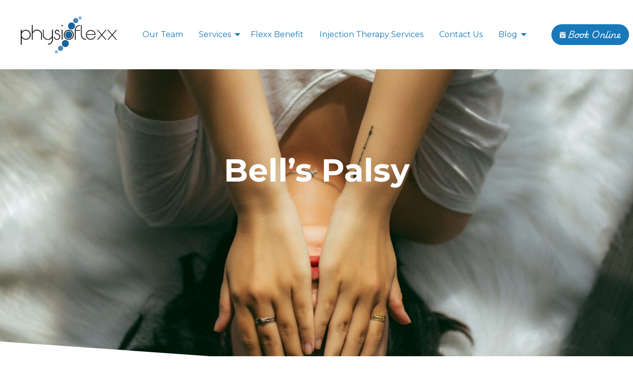

--- FILE ---
content_type: text/html; charset=UTF-8
request_url: https://physioflexxayrshire.co.uk/bells-palsy/
body_size: 10748
content:

<!doctype html>
<html class="no-js" lang="en">
  <head>
    <meta charset="utf-8" />
    <meta http-equiv="x-ua-compatible" content="ie=edge">
    <meta name="viewport" content="width=device-width, initial-scale=1.0">
    <title>Physioflexx Ayrshire</title>

    <link rel="stylesheet" href="https://physioflexxayrshire.co.uk/wp-content/themes/simple_and_light/assets/css/foundation.css">
    <link rel="stylesheet" href="https://physioflexxayrshire.co.uk/wp-content/themes/simple_and_light/assets/css/foundation-icons.css">
    <link rel="stylesheet" href="https://unpkg.com/aos@next/dist/aos.css" />
    <link rel="stylesheet" href="https://physioflexxayrshire.co.uk/wp-content/themes/simple_and_light/assets/css/app.css">
    <link rel="stylesheet" href="https://physioflexxayrshire.co.uk/wp-content/themes/simple_and_light/style.css">
    <link rel="pingback" href="https://physioflexxayrshire.co.uk/xmlrpc.php">
        <!-- Global site tag (gtag.js) - Google Analytics -->
        <script async src="https://www.googletagmanager.com/gtag/js?id=UA-98713441-2"></script>
        <script>
          window.dataLayer = window.dataLayer || [];
          function gtag(){dataLayer.push(arguments);}
          gtag('js', new Date());

          gtag('config', 'UA-98713441-2');
        </script>
    <meta name='robots' content='index, follow, max-image-preview:large, max-snippet:-1, max-video-preview:-1' />
	<style>img:is([sizes="auto" i], [sizes^="auto," i]) { contain-intrinsic-size: 3000px 1500px }</style>
	
	<!-- This site is optimized with the Yoast SEO plugin v20.12 - https://yoast.com/wordpress/plugins/seo/ -->
	<link rel="canonical" href="https://physioflexxayrshire.co.uk/bells-palsy/" />
	<meta property="og:locale" content="en_GB" />
	<meta property="og:type" content="article" />
	<meta property="og:title" content="Bell’s Palsy - Physioflexx Ayrshire" />
	<meta property="og:description" content="At Physioflexx, we mainly see people with musculoskeletal (MSK) issues like sore backs and necks, knee and ankle injuries, shoulder pain and sports injuries. But we see also treat different sorts of problems, ones that involve the nervous system. A rare sight for us is Bell’s Palsy. These can be referred pain that moves from [&hellip;]" />
	<meta property="og:url" content="https://physioflexxayrshire.co.uk/bells-palsy/" />
	<meta property="og:site_name" content="Physioflexx Ayrshire" />
	<meta property="article:published_time" content="2023-07-19T14:15:09+00:00" />
	<meta property="og:image" content="https://physioflexxayrshire.co.uk/wp-content/uploads/2022/04/headaches-scaled.jpg" />
	<meta property="og:image:width" content="1707" />
	<meta property="og:image:height" content="2560" />
	<meta property="og:image:type" content="image/jpeg" />
	<meta name="author" content="admin" />
	<meta name="twitter:card" content="summary_large_image" />
	<meta name="twitter:label1" content="Written by" />
	<meta name="twitter:data1" content="admin" />
	<meta name="twitter:label2" content="Estimated reading time" />
	<meta name="twitter:data2" content="3 minutes" />
	<script type="application/ld+json" class="yoast-schema-graph">{"@context":"https://schema.org","@graph":[{"@type":"WebPage","@id":"https://physioflexxayrshire.co.uk/bells-palsy/","url":"https://physioflexxayrshire.co.uk/bells-palsy/","name":"Bell’s Palsy - Physioflexx Ayrshire","isPartOf":{"@id":"https://physioflexxayrshire.co.uk/#website"},"primaryImageOfPage":{"@id":"https://physioflexxayrshire.co.uk/bells-palsy/#primaryimage"},"image":{"@id":"https://physioflexxayrshire.co.uk/bells-palsy/#primaryimage"},"thumbnailUrl":"https://physioflexxayrshire.co.uk/wp-content/uploads/2022/04/headaches-scaled.jpg","datePublished":"2023-07-19T14:15:09+00:00","dateModified":"2023-07-19T14:15:09+00:00","author":{"@id":"https://physioflexxayrshire.co.uk/#/schema/person/5c50acf1dd6ca900477ef9065ba9f312"},"breadcrumb":{"@id":"https://physioflexxayrshire.co.uk/bells-palsy/#breadcrumb"},"inLanguage":"en-GB","potentialAction":[{"@type":"ReadAction","target":["https://physioflexxayrshire.co.uk/bells-palsy/"]}]},{"@type":"ImageObject","inLanguage":"en-GB","@id":"https://physioflexxayrshire.co.uk/bells-palsy/#primaryimage","url":"https://physioflexxayrshire.co.uk/wp-content/uploads/2022/04/headaches-scaled.jpg","contentUrl":"https://physioflexxayrshire.co.uk/wp-content/uploads/2022/04/headaches-scaled.jpg","width":1707,"height":2560},{"@type":"BreadcrumbList","@id":"https://physioflexxayrshire.co.uk/bells-palsy/#breadcrumb","itemListElement":[{"@type":"ListItem","position":1,"name":"Home","item":"https://physioflexxayrshire.co.uk/"},{"@type":"ListItem","position":2,"name":"Bell’s Palsy"}]},{"@type":"WebSite","@id":"https://physioflexxayrshire.co.uk/#website","url":"https://physioflexxayrshire.co.uk/","name":"Physioflexx Ayrshire","description":"Leading Physiotherapy Provider in Ayrshire","potentialAction":[{"@type":"SearchAction","target":{"@type":"EntryPoint","urlTemplate":"https://physioflexxayrshire.co.uk/?s={search_term_string}"},"query-input":"required name=search_term_string"}],"inLanguage":"en-GB"},{"@type":"Person","@id":"https://physioflexxayrshire.co.uk/#/schema/person/5c50acf1dd6ca900477ef9065ba9f312","name":"admin","image":{"@type":"ImageObject","inLanguage":"en-GB","@id":"https://physioflexxayrshire.co.uk/#/schema/person/image/","url":"https://secure.gravatar.com/avatar/b87ec29c93951b4f116e5193667bf9dccd9bd4cf6e4a86b8faf0508df35d1723?s=96&d=mm&r=g","contentUrl":"https://secure.gravatar.com/avatar/b87ec29c93951b4f116e5193667bf9dccd9bd4cf6e4a86b8faf0508df35d1723?s=96&d=mm&r=g","caption":"admin"},"sameAs":["https://physioflexxayrshire.co.uk"],"url":"https://physioflexxayrshire.co.uk/author/admin/"}]}</script>
	<!-- / Yoast SEO plugin. -->


<link rel="alternate" type="application/rss+xml" title="Physioflexx Ayrshire &raquo; Bell’s Palsy Comments Feed" href="https://physioflexxayrshire.co.uk/bells-palsy/feed/" />
<script type="text/javascript">
/* <![CDATA[ */
window._wpemojiSettings = {"baseUrl":"https:\/\/s.w.org\/images\/core\/emoji\/16.0.1\/72x72\/","ext":".png","svgUrl":"https:\/\/s.w.org\/images\/core\/emoji\/16.0.1\/svg\/","svgExt":".svg","source":{"concatemoji":"https:\/\/physioflexxayrshire.co.uk\/wp-includes\/js\/wp-emoji-release.min.js?ver=6.8.3"}};
/*! This file is auto-generated */
!function(s,n){var o,i,e;function c(e){try{var t={supportTests:e,timestamp:(new Date).valueOf()};sessionStorage.setItem(o,JSON.stringify(t))}catch(e){}}function p(e,t,n){e.clearRect(0,0,e.canvas.width,e.canvas.height),e.fillText(t,0,0);var t=new Uint32Array(e.getImageData(0,0,e.canvas.width,e.canvas.height).data),a=(e.clearRect(0,0,e.canvas.width,e.canvas.height),e.fillText(n,0,0),new Uint32Array(e.getImageData(0,0,e.canvas.width,e.canvas.height).data));return t.every(function(e,t){return e===a[t]})}function u(e,t){e.clearRect(0,0,e.canvas.width,e.canvas.height),e.fillText(t,0,0);for(var n=e.getImageData(16,16,1,1),a=0;a<n.data.length;a++)if(0!==n.data[a])return!1;return!0}function f(e,t,n,a){switch(t){case"flag":return n(e,"\ud83c\udff3\ufe0f\u200d\u26a7\ufe0f","\ud83c\udff3\ufe0f\u200b\u26a7\ufe0f")?!1:!n(e,"\ud83c\udde8\ud83c\uddf6","\ud83c\udde8\u200b\ud83c\uddf6")&&!n(e,"\ud83c\udff4\udb40\udc67\udb40\udc62\udb40\udc65\udb40\udc6e\udb40\udc67\udb40\udc7f","\ud83c\udff4\u200b\udb40\udc67\u200b\udb40\udc62\u200b\udb40\udc65\u200b\udb40\udc6e\u200b\udb40\udc67\u200b\udb40\udc7f");case"emoji":return!a(e,"\ud83e\udedf")}return!1}function g(e,t,n,a){var r="undefined"!=typeof WorkerGlobalScope&&self instanceof WorkerGlobalScope?new OffscreenCanvas(300,150):s.createElement("canvas"),o=r.getContext("2d",{willReadFrequently:!0}),i=(o.textBaseline="top",o.font="600 32px Arial",{});return e.forEach(function(e){i[e]=t(o,e,n,a)}),i}function t(e){var t=s.createElement("script");t.src=e,t.defer=!0,s.head.appendChild(t)}"undefined"!=typeof Promise&&(o="wpEmojiSettingsSupports",i=["flag","emoji"],n.supports={everything:!0,everythingExceptFlag:!0},e=new Promise(function(e){s.addEventListener("DOMContentLoaded",e,{once:!0})}),new Promise(function(t){var n=function(){try{var e=JSON.parse(sessionStorage.getItem(o));if("object"==typeof e&&"number"==typeof e.timestamp&&(new Date).valueOf()<e.timestamp+604800&&"object"==typeof e.supportTests)return e.supportTests}catch(e){}return null}();if(!n){if("undefined"!=typeof Worker&&"undefined"!=typeof OffscreenCanvas&&"undefined"!=typeof URL&&URL.createObjectURL&&"undefined"!=typeof Blob)try{var e="postMessage("+g.toString()+"("+[JSON.stringify(i),f.toString(),p.toString(),u.toString()].join(",")+"));",a=new Blob([e],{type:"text/javascript"}),r=new Worker(URL.createObjectURL(a),{name:"wpTestEmojiSupports"});return void(r.onmessage=function(e){c(n=e.data),r.terminate(),t(n)})}catch(e){}c(n=g(i,f,p,u))}t(n)}).then(function(e){for(var t in e)n.supports[t]=e[t],n.supports.everything=n.supports.everything&&n.supports[t],"flag"!==t&&(n.supports.everythingExceptFlag=n.supports.everythingExceptFlag&&n.supports[t]);n.supports.everythingExceptFlag=n.supports.everythingExceptFlag&&!n.supports.flag,n.DOMReady=!1,n.readyCallback=function(){n.DOMReady=!0}}).then(function(){return e}).then(function(){var e;n.supports.everything||(n.readyCallback(),(e=n.source||{}).concatemoji?t(e.concatemoji):e.wpemoji&&e.twemoji&&(t(e.twemoji),t(e.wpemoji)))}))}((window,document),window._wpemojiSettings);
/* ]]> */
</script>
<style id='wp-emoji-styles-inline-css' type='text/css'>

	img.wp-smiley, img.emoji {
		display: inline !important;
		border: none !important;
		box-shadow: none !important;
		height: 1em !important;
		width: 1em !important;
		margin: 0 0.07em !important;
		vertical-align: -0.1em !important;
		background: none !important;
		padding: 0 !important;
	}
</style>
<link rel='stylesheet' id='wp-block-library-css' href='https://physioflexxayrshire.co.uk/wp-includes/css/dist/block-library/style.min.css?ver=6.8.3' type='text/css' media='all' />
<style id='classic-theme-styles-inline-css' type='text/css'>
/*! This file is auto-generated */
.wp-block-button__link{color:#fff;background-color:#32373c;border-radius:9999px;box-shadow:none;text-decoration:none;padding:calc(.667em + 2px) calc(1.333em + 2px);font-size:1.125em}.wp-block-file__button{background:#32373c;color:#fff;text-decoration:none}
</style>
<style id='global-styles-inline-css' type='text/css'>
:root{--wp--preset--aspect-ratio--square: 1;--wp--preset--aspect-ratio--4-3: 4/3;--wp--preset--aspect-ratio--3-4: 3/4;--wp--preset--aspect-ratio--3-2: 3/2;--wp--preset--aspect-ratio--2-3: 2/3;--wp--preset--aspect-ratio--16-9: 16/9;--wp--preset--aspect-ratio--9-16: 9/16;--wp--preset--color--black: #000000;--wp--preset--color--cyan-bluish-gray: #abb8c3;--wp--preset--color--white: #ffffff;--wp--preset--color--pale-pink: #f78da7;--wp--preset--color--vivid-red: #cf2e2e;--wp--preset--color--luminous-vivid-orange: #ff6900;--wp--preset--color--luminous-vivid-amber: #fcb900;--wp--preset--color--light-green-cyan: #7bdcb5;--wp--preset--color--vivid-green-cyan: #00d084;--wp--preset--color--pale-cyan-blue: #8ed1fc;--wp--preset--color--vivid-cyan-blue: #0693e3;--wp--preset--color--vivid-purple: #9b51e0;--wp--preset--gradient--vivid-cyan-blue-to-vivid-purple: linear-gradient(135deg,rgba(6,147,227,1) 0%,rgb(155,81,224) 100%);--wp--preset--gradient--light-green-cyan-to-vivid-green-cyan: linear-gradient(135deg,rgb(122,220,180) 0%,rgb(0,208,130) 100%);--wp--preset--gradient--luminous-vivid-amber-to-luminous-vivid-orange: linear-gradient(135deg,rgba(252,185,0,1) 0%,rgba(255,105,0,1) 100%);--wp--preset--gradient--luminous-vivid-orange-to-vivid-red: linear-gradient(135deg,rgba(255,105,0,1) 0%,rgb(207,46,46) 100%);--wp--preset--gradient--very-light-gray-to-cyan-bluish-gray: linear-gradient(135deg,rgb(238,238,238) 0%,rgb(169,184,195) 100%);--wp--preset--gradient--cool-to-warm-spectrum: linear-gradient(135deg,rgb(74,234,220) 0%,rgb(151,120,209) 20%,rgb(207,42,186) 40%,rgb(238,44,130) 60%,rgb(251,105,98) 80%,rgb(254,248,76) 100%);--wp--preset--gradient--blush-light-purple: linear-gradient(135deg,rgb(255,206,236) 0%,rgb(152,150,240) 100%);--wp--preset--gradient--blush-bordeaux: linear-gradient(135deg,rgb(254,205,165) 0%,rgb(254,45,45) 50%,rgb(107,0,62) 100%);--wp--preset--gradient--luminous-dusk: linear-gradient(135deg,rgb(255,203,112) 0%,rgb(199,81,192) 50%,rgb(65,88,208) 100%);--wp--preset--gradient--pale-ocean: linear-gradient(135deg,rgb(255,245,203) 0%,rgb(182,227,212) 50%,rgb(51,167,181) 100%);--wp--preset--gradient--electric-grass: linear-gradient(135deg,rgb(202,248,128) 0%,rgb(113,206,126) 100%);--wp--preset--gradient--midnight: linear-gradient(135deg,rgb(2,3,129) 0%,rgb(40,116,252) 100%);--wp--preset--font-size--small: 13px;--wp--preset--font-size--medium: 20px;--wp--preset--font-size--large: 36px;--wp--preset--font-size--x-large: 42px;--wp--preset--spacing--20: 0.44rem;--wp--preset--spacing--30: 0.67rem;--wp--preset--spacing--40: 1rem;--wp--preset--spacing--50: 1.5rem;--wp--preset--spacing--60: 2.25rem;--wp--preset--spacing--70: 3.38rem;--wp--preset--spacing--80: 5.06rem;--wp--preset--shadow--natural: 6px 6px 9px rgba(0, 0, 0, 0.2);--wp--preset--shadow--deep: 12px 12px 50px rgba(0, 0, 0, 0.4);--wp--preset--shadow--sharp: 6px 6px 0px rgba(0, 0, 0, 0.2);--wp--preset--shadow--outlined: 6px 6px 0px -3px rgba(255, 255, 255, 1), 6px 6px rgba(0, 0, 0, 1);--wp--preset--shadow--crisp: 6px 6px 0px rgba(0, 0, 0, 1);}:where(.is-layout-flex){gap: 0.5em;}:where(.is-layout-grid){gap: 0.5em;}body .is-layout-flex{display: flex;}.is-layout-flex{flex-wrap: wrap;align-items: center;}.is-layout-flex > :is(*, div){margin: 0;}body .is-layout-grid{display: grid;}.is-layout-grid > :is(*, div){margin: 0;}:where(.wp-block-columns.is-layout-flex){gap: 2em;}:where(.wp-block-columns.is-layout-grid){gap: 2em;}:where(.wp-block-post-template.is-layout-flex){gap: 1.25em;}:where(.wp-block-post-template.is-layout-grid){gap: 1.25em;}.has-black-color{color: var(--wp--preset--color--black) !important;}.has-cyan-bluish-gray-color{color: var(--wp--preset--color--cyan-bluish-gray) !important;}.has-white-color{color: var(--wp--preset--color--white) !important;}.has-pale-pink-color{color: var(--wp--preset--color--pale-pink) !important;}.has-vivid-red-color{color: var(--wp--preset--color--vivid-red) !important;}.has-luminous-vivid-orange-color{color: var(--wp--preset--color--luminous-vivid-orange) !important;}.has-luminous-vivid-amber-color{color: var(--wp--preset--color--luminous-vivid-amber) !important;}.has-light-green-cyan-color{color: var(--wp--preset--color--light-green-cyan) !important;}.has-vivid-green-cyan-color{color: var(--wp--preset--color--vivid-green-cyan) !important;}.has-pale-cyan-blue-color{color: var(--wp--preset--color--pale-cyan-blue) !important;}.has-vivid-cyan-blue-color{color: var(--wp--preset--color--vivid-cyan-blue) !important;}.has-vivid-purple-color{color: var(--wp--preset--color--vivid-purple) !important;}.has-black-background-color{background-color: var(--wp--preset--color--black) !important;}.has-cyan-bluish-gray-background-color{background-color: var(--wp--preset--color--cyan-bluish-gray) !important;}.has-white-background-color{background-color: var(--wp--preset--color--white) !important;}.has-pale-pink-background-color{background-color: var(--wp--preset--color--pale-pink) !important;}.has-vivid-red-background-color{background-color: var(--wp--preset--color--vivid-red) !important;}.has-luminous-vivid-orange-background-color{background-color: var(--wp--preset--color--luminous-vivid-orange) !important;}.has-luminous-vivid-amber-background-color{background-color: var(--wp--preset--color--luminous-vivid-amber) !important;}.has-light-green-cyan-background-color{background-color: var(--wp--preset--color--light-green-cyan) !important;}.has-vivid-green-cyan-background-color{background-color: var(--wp--preset--color--vivid-green-cyan) !important;}.has-pale-cyan-blue-background-color{background-color: var(--wp--preset--color--pale-cyan-blue) !important;}.has-vivid-cyan-blue-background-color{background-color: var(--wp--preset--color--vivid-cyan-blue) !important;}.has-vivid-purple-background-color{background-color: var(--wp--preset--color--vivid-purple) !important;}.has-black-border-color{border-color: var(--wp--preset--color--black) !important;}.has-cyan-bluish-gray-border-color{border-color: var(--wp--preset--color--cyan-bluish-gray) !important;}.has-white-border-color{border-color: var(--wp--preset--color--white) !important;}.has-pale-pink-border-color{border-color: var(--wp--preset--color--pale-pink) !important;}.has-vivid-red-border-color{border-color: var(--wp--preset--color--vivid-red) !important;}.has-luminous-vivid-orange-border-color{border-color: var(--wp--preset--color--luminous-vivid-orange) !important;}.has-luminous-vivid-amber-border-color{border-color: var(--wp--preset--color--luminous-vivid-amber) !important;}.has-light-green-cyan-border-color{border-color: var(--wp--preset--color--light-green-cyan) !important;}.has-vivid-green-cyan-border-color{border-color: var(--wp--preset--color--vivid-green-cyan) !important;}.has-pale-cyan-blue-border-color{border-color: var(--wp--preset--color--pale-cyan-blue) !important;}.has-vivid-cyan-blue-border-color{border-color: var(--wp--preset--color--vivid-cyan-blue) !important;}.has-vivid-purple-border-color{border-color: var(--wp--preset--color--vivid-purple) !important;}.has-vivid-cyan-blue-to-vivid-purple-gradient-background{background: var(--wp--preset--gradient--vivid-cyan-blue-to-vivid-purple) !important;}.has-light-green-cyan-to-vivid-green-cyan-gradient-background{background: var(--wp--preset--gradient--light-green-cyan-to-vivid-green-cyan) !important;}.has-luminous-vivid-amber-to-luminous-vivid-orange-gradient-background{background: var(--wp--preset--gradient--luminous-vivid-amber-to-luminous-vivid-orange) !important;}.has-luminous-vivid-orange-to-vivid-red-gradient-background{background: var(--wp--preset--gradient--luminous-vivid-orange-to-vivid-red) !important;}.has-very-light-gray-to-cyan-bluish-gray-gradient-background{background: var(--wp--preset--gradient--very-light-gray-to-cyan-bluish-gray) !important;}.has-cool-to-warm-spectrum-gradient-background{background: var(--wp--preset--gradient--cool-to-warm-spectrum) !important;}.has-blush-light-purple-gradient-background{background: var(--wp--preset--gradient--blush-light-purple) !important;}.has-blush-bordeaux-gradient-background{background: var(--wp--preset--gradient--blush-bordeaux) !important;}.has-luminous-dusk-gradient-background{background: var(--wp--preset--gradient--luminous-dusk) !important;}.has-pale-ocean-gradient-background{background: var(--wp--preset--gradient--pale-ocean) !important;}.has-electric-grass-gradient-background{background: var(--wp--preset--gradient--electric-grass) !important;}.has-midnight-gradient-background{background: var(--wp--preset--gradient--midnight) !important;}.has-small-font-size{font-size: var(--wp--preset--font-size--small) !important;}.has-medium-font-size{font-size: var(--wp--preset--font-size--medium) !important;}.has-large-font-size{font-size: var(--wp--preset--font-size--large) !important;}.has-x-large-font-size{font-size: var(--wp--preset--font-size--x-large) !important;}
:where(.wp-block-post-template.is-layout-flex){gap: 1.25em;}:where(.wp-block-post-template.is-layout-grid){gap: 1.25em;}
:where(.wp-block-columns.is-layout-flex){gap: 2em;}:where(.wp-block-columns.is-layout-grid){gap: 2em;}
:root :where(.wp-block-pullquote){font-size: 1.5em;line-height: 1.6;}
</style>
<link rel='stylesheet' id='contact-form-7-css' href='https://physioflexxayrshire.co.uk/wp-content/plugins/contact-form-7/includes/css/styles.css?ver=5.8' type='text/css' media='all' />
<link rel="https://api.w.org/" href="https://physioflexxayrshire.co.uk/wp-json/" /><link rel="alternate" title="JSON" type="application/json" href="https://physioflexxayrshire.co.uk/wp-json/wp/v2/posts/4630" /><link rel="EditURI" type="application/rsd+xml" title="RSD" href="https://physioflexxayrshire.co.uk/xmlrpc.php?rsd" />
<meta name="generator" content="WordPress 6.8.3" />
<link rel='shortlink' href='https://physioflexxayrshire.co.uk/?p=4630' />
<link rel="alternate" title="oEmbed (JSON)" type="application/json+oembed" href="https://physioflexxayrshire.co.uk/wp-json/oembed/1.0/embed?url=https%3A%2F%2Fphysioflexxayrshire.co.uk%2Fbells-palsy%2F" />
<link rel="alternate" title="oEmbed (XML)" type="text/xml+oembed" href="https://physioflexxayrshire.co.uk/wp-json/oembed/1.0/embed?url=https%3A%2F%2Fphysioflexxayrshire.co.uk%2Fbells-palsy%2F&#038;format=xml" />
<link rel="icon" href="https://physioflexxayrshire.co.uk/wp-content/uploads/2023/05/cropped-favicon-32x32.jpg" sizes="32x32" />
<link rel="icon" href="https://physioflexxayrshire.co.uk/wp-content/uploads/2023/05/cropped-favicon-192x192.jpg" sizes="192x192" />
<link rel="apple-touch-icon" href="https://physioflexxayrshire.co.uk/wp-content/uploads/2023/05/cropped-favicon-180x180.jpg" />
<meta name="msapplication-TileImage" content="https://physioflexxayrshire.co.uk/wp-content/uploads/2023/05/cropped-favicon-270x270.jpg" />
  </head>
<body>

<div class="title-bar" data-responsive-toggle="example-animated-menu" data-hide-for="medium">
  <button class="menu-icon" type="button" data-toggle></button>
  <div class="title-bar-title">Menu</div>
</div>

<div class="top-bar" id="example-animated-menu" data-animate="hinge-in-from-top spin-out">
  <div class="top-bar-left">
    <ul class="dropdown menu" data-dropdown-menu>
      <li class="menu-text"><a href="https://physioflexxayrshire.co.uk"><img src="https://physioflexxayrshire.co.uk/wp-content/uploads/2022/03/logo.png" alt="Physioflexx" style="width:200px;"/></a></li>

          <div class="menu-primary-container"><ul id="header-menu" class="dropdown menu"><li id="menu-item-91" class="menu-item menu-item-type-post_type menu-item-object-page menu-item-91"><a href="https://physioflexxayrshire.co.uk/physio-ayrshire/">Our Team</a></li>
<li id="menu-item-84" class="menu-item menu-item-type-post_type menu-item-object-page menu-item-has-children menu-item-84"><a href="https://physioflexxayrshire.co.uk/physiotherapy-services/">Services</a>
<ul class="sub-menu">
	<li id="menu-item-89" class="menu-item menu-item-type-post_type menu-item-object-page menu-item-89"><a href="https://physioflexxayrshire.co.uk/physiotherapy-services/acupuncture/">Acupuncture</a></li>
	<li id="menu-item-88" class="menu-item menu-item-type-post_type menu-item-object-page menu-item-88"><a href="https://physioflexxayrshire.co.uk/physiotherapy-services/pilates/">Pilates</a></li>
	<li id="menu-item-85" class="menu-item menu-item-type-post_type menu-item-object-page menu-item-85"><a href="https://physioflexxayrshire.co.uk/physiotherapy-services/shockwave-therapy/">Shockwave Therapy</a></li>
	<li id="menu-item-86" class="menu-item menu-item-type-post_type menu-item-object-page menu-item-86"><a href="https://physioflexxayrshire.co.uk/physiotherapy-services/prepare-for-running-at-physioflexx/">Runners Assessment</a></li>
	<li id="menu-item-4538" class="menu-item menu-item-type-post_type menu-item-object-page menu-item-4538"><a href="https://physioflexxayrshire.co.uk/arran-retreat/">Arran Retreat</a></li>
</ul>
</li>
<li id="menu-item-4528" class="menu-item menu-item-type-post_type menu-item-object-page menu-item-4528"><a href="https://physioflexxayrshire.co.uk/flexx-benefit/">Flexx Benefit</a></li>
<li id="menu-item-4800" class="menu-item menu-item-type-post_type menu-item-object-page menu-item-4800"><a href="https://physioflexxayrshire.co.uk/injection-therapy-services/">Injection Therapy Services</a></li>
<li id="menu-item-4367" class="menu-item menu-item-type-post_type menu-item-object-page menu-item-4367"><a href="https://physioflexxayrshire.co.uk/contact-us/">Contact Us</a></li>
<li id="menu-item-4416" class="menu-item menu-item-type-custom menu-item-object-custom current-menu-ancestor menu-item-has-children menu-item-4416"><a href="#">Blog</a>
<ul class="sub-menu">
	<li id="menu-item-4417" class="menu-item menu-item-type-taxonomy menu-item-object-category current-post-ancestor current-menu-ancestor current-menu-parent current-post-parent menu-item-has-children menu-item-4417"><a href="https://physioflexxayrshire.co.uk/category/wellbeing/">Wellbeing</a>
	<ul class="sub-menu">
		<li id="menu-item-4444" class="menu-item menu-item-type-post_type menu-item-object-post menu-item-4444"><a href="https://physioflexxayrshire.co.uk/nutrition-recovery-after-exercise/">Nutrition Recovery after Exercise</a></li>
		<li id="menu-item-4446" class="menu-item menu-item-type-post_type menu-item-object-post menu-item-4446"><a href="https://physioflexxayrshire.co.uk/what-is-mental-health/">What is Mental Health?</a></li>
		<li id="menu-item-4451" class="menu-item menu-item-type-post_type menu-item-object-post menu-item-4451"><a href="https://physioflexxayrshire.co.uk/h2o-why-you-should-drink-more-water/">H2O – Why you should drink more water</a></li>
		<li id="menu-item-4454" class="menu-item menu-item-type-post_type menu-item-object-post menu-item-4454"><a href="https://physioflexxayrshire.co.uk/temporomandibular-disorder-tmd/">Temporomandibular Disorder (TMD)</a></li>
		<li id="menu-item-4460" class="menu-item menu-item-type-post_type menu-item-object-post menu-item-4460"><a href="https://physioflexxayrshire.co.uk/caffeine/">Caffeine</a></li>
		<li id="menu-item-4464" class="menu-item menu-item-type-post_type menu-item-object-post menu-item-4464"><a href="https://physioflexxayrshire.co.uk/creating-new-habits-and-4-tips-to-help-make-your-habit-stick/">Creating new habits</a></li>
		<li id="menu-item-4465" class="menu-item menu-item-type-post_type menu-item-object-post menu-item-4465"><a href="https://physioflexxayrshire.co.uk/diaphragmatic-breathing-by-jennifer-butler/">Diaphragmatic Breathing</a></li>
		<li id="menu-item-4466" class="menu-item menu-item-type-post_type menu-item-object-post menu-item-4466"><a href="https://physioflexxayrshire.co.uk/exercise-during-pregnancy/">Exercise during Pregnancy</a></li>
		<li id="menu-item-4471" class="menu-item menu-item-type-post_type menu-item-object-post menu-item-4471"><a href="https://physioflexxayrshire.co.uk/gratitude/">Gratitude</a></li>
		<li id="menu-item-4472" class="menu-item menu-item-type-post_type menu-item-object-post menu-item-4472"><a href="https://physioflexxayrshire.co.uk/h2o-why-you-should-drink-more-water/">H2O – Why you should drink more water</a></li>
		<li id="menu-item-4476" class="menu-item menu-item-type-post_type menu-item-object-post menu-item-4476"><a href="https://physioflexxayrshire.co.uk/ibs-and-gut-health/">IBS and gut health</a></li>
		<li id="menu-item-4477" class="menu-item menu-item-type-post_type menu-item-object-post menu-item-4477"><a href="https://physioflexxayrshire.co.uk/is-ageing-really-to-blame-for-pain/">Is ageing really to blame for pain?</a></li>
		<li id="menu-item-4480" class="menu-item menu-item-type-post_type menu-item-object-post menu-item-4480"><a href="https://physioflexxayrshire.co.uk/living-with-fibromyalgia/">Living with Fibromyalgia</a></li>
		<li id="menu-item-4483" class="menu-item menu-item-type-post_type menu-item-object-post menu-item-4483"><a href="https://physioflexxayrshire.co.uk/nasal-breathing-by-diane-chalmers/">Nasal Breathing by Diane Chalmers</a></li>
		<li id="menu-item-4484" class="menu-item menu-item-type-post_type menu-item-object-post menu-item-4484"><a href="https://physioflexxayrshire.co.uk/nutrition-recovery-after-exercise/">Nutrition Recovery after Exercise</a></li>
		<li id="menu-item-4667" class="menu-item menu-item-type-post_type menu-item-object-post menu-item-4667"><a href="https://physioflexxayrshire.co.uk/strength-and-conditioning-classes/">Strength and Conditioning Classes</a></li>
		<li id="menu-item-4668" class="menu-item menu-item-type-post_type menu-item-object-post current-menu-item menu-item-4668"><a href="https://physioflexxayrshire.co.uk/bells-palsy/" aria-current="page">Bell’s Palsy</a></li>
		<li id="menu-item-4669" class="menu-item menu-item-type-post_type menu-item-object-post menu-item-4669"><a href="https://physioflexxayrshire.co.uk/senior-fall-prevention/">Senior fall prevention</a></li>
		<li id="menu-item-4670" class="menu-item menu-item-type-post_type menu-item-object-post menu-item-4670"><a href="https://physioflexxayrshire.co.uk/the-maintenance-programme/">The Maintenance Programme</a></li>
		<li id="menu-item-4671" class="menu-item menu-item-type-post_type menu-item-object-post menu-item-4671"><a href="https://physioflexxayrshire.co.uk/taking-care-of-yourself-at-christmas/">Taking Care of Yourself at Christmas</a></li>
		<li id="menu-item-4672" class="menu-item menu-item-type-post_type menu-item-object-post menu-item-4672"><a href="https://physioflexxayrshire.co.uk/home-exercise-programme-hep/">Home Exercise Programme (HEP)</a></li>
	</ul>
</li>
	<li id="menu-item-4418" class="menu-item menu-item-type-taxonomy menu-item-object-category menu-item-has-children menu-item-4418"><a href="https://physioflexxayrshire.co.uk/category/mobility/">Mobility</a>
	<ul class="sub-menu">
		<li id="menu-item-4708" class="menu-item menu-item-type-post_type menu-item-object-post menu-item-4708"><a href="https://physioflexxayrshire.co.uk/what-is-a-muscle-strain/">What is a Muscle Strain?</a></li>
		<li id="menu-item-4443" class="menu-item menu-item-type-post_type menu-item-object-post menu-item-4443"><a href="https://physioflexxayrshire.co.uk/can-i-still-exercise-when-i-am-in-pain/">Can I still exercise when I am in pain?</a></li>
		<li id="menu-item-4447" class="menu-item menu-item-type-post_type menu-item-object-post menu-item-4447"><a href="https://physioflexxayrshire.co.uk/frozen-shoulder/">Frozen Shoulder</a></li>
		<li id="menu-item-4452" class="menu-item menu-item-type-post_type menu-item-object-post menu-item-4452"><a href="https://physioflexxayrshire.co.uk/cervicogenic-headaches/">Cervicogenic headaches</a></li>
		<li id="menu-item-4487" class="menu-item menu-item-type-post_type menu-item-object-post menu-item-4487"><a href="https://physioflexxayrshire.co.uk/poor-balance/">Poor balance</a></li>
		<li id="menu-item-4453" class="menu-item menu-item-type-post_type menu-item-object-post menu-item-4453"><a href="https://physioflexxayrshire.co.uk/self-mobilisation/">Self-mobilisation</a></li>
		<li id="menu-item-4456" class="menu-item menu-item-type-post_type menu-item-object-post menu-item-4456"><a href="https://physioflexxayrshire.co.uk/hamstring-stretching-why-you-need-it-in-your-life/">Hamstring stretching – why you need it in your life</a></li>
		<li id="menu-item-4457" class="menu-item menu-item-type-post_type menu-item-object-post menu-item-4457"><a href="https://physioflexxayrshire.co.uk/my-daily-step-count-story-by-physiotherapist-jennifer-bulter/">‘ My daily step count story ‘ by Physiotherapist Jennifer Butler</a></li>
		<li id="menu-item-4458" class="menu-item menu-item-type-post_type menu-item-object-post menu-item-4458"><a href="https://physioflexxayrshire.co.uk/neck-pain/">“Oh, its a pain in the neck”</a></li>
		<li id="menu-item-4461" class="menu-item menu-item-type-post_type menu-item-object-post menu-item-4461"><a href="https://physioflexxayrshire.co.uk/can-i-still-exercise-when-i-am-in-pain/">Can I still exercise when I am in pain?</a></li>
		<li id="menu-item-4468" class="menu-item menu-item-type-post_type menu-item-object-post menu-item-4468"><a href="https://physioflexxayrshire.co.uk/foot-wedges/">Foot Wedges</a></li>
		<li id="menu-item-4469" class="menu-item menu-item-type-post_type menu-item-object-post menu-item-4469"><a href="https://physioflexxayrshire.co.uk/footwear-for-happy-feet/">Footwear for happy feet</a></li>
		<li id="menu-item-4470" class="menu-item menu-item-type-post_type menu-item-object-post menu-item-4470"><a href="https://physioflexxayrshire.co.uk/frozen-shoulder/">Frozen Shoulder</a></li>
		<li id="menu-item-4473" class="menu-item menu-item-type-post_type menu-item-object-post menu-item-4473"><a href="https://physioflexxayrshire.co.uk/hamstring-stretching-why-you-need-it-in-your-life/">Hamstring stretching – why you need it in your life</a></li>
		<li id="menu-item-4474" class="menu-item menu-item-type-post_type menu-item-object-post menu-item-4474"><a href="https://physioflexxayrshire.co.uk/horseriding-exercises/">Horseriding Exercises</a></li>
		<li id="menu-item-4485" class="menu-item menu-item-type-post_type menu-item-object-post menu-item-4485"><a href="https://physioflexxayrshire.co.uk/pilates/">Pilates</a></li>
		<li id="menu-item-4488" class="menu-item menu-item-type-post_type menu-item-object-post menu-item-4488"><a href="https://physioflexxayrshire.co.uk/runners-assessment/">Runners Assessment</a></li>
		<li id="menu-item-4489" class="menu-item menu-item-type-post_type menu-item-object-post menu-item-4489"><a href="https://physioflexxayrshire.co.uk/gait-analysis/">Running Gait</a></li>
		<li id="menu-item-4490" class="menu-item menu-item-type-post_type menu-item-object-post menu-item-4490"><a href="https://physioflexxayrshire.co.uk/running-resolution/">Running resolution</a></li>
		<li id="menu-item-4653" class="menu-item menu-item-type-post_type menu-item-object-post menu-item-4653"><a href="https://physioflexxayrshire.co.uk/the-soleus-muscle-importance-for-runners/">The Soleus muscle importance for Runners</a></li>
		<li id="menu-item-4654" class="menu-item menu-item-type-post_type menu-item-object-post menu-item-4654"><a href="https://physioflexxayrshire.co.uk/what-is-pilates/">What is Pilates</a></li>
		<li id="menu-item-4655" class="menu-item menu-item-type-post_type menu-item-object-post menu-item-4655"><a href="https://physioflexxayrshire.co.uk/achilles-tendon-injuries/">Achilles tendon injuries</a></li>
		<li id="menu-item-4656" class="menu-item menu-item-type-post_type menu-item-object-post menu-item-4656"><a href="https://physioflexxayrshire.co.uk/desk-posture/">Desk Posture</a></li>
		<li id="menu-item-4657" class="menu-item menu-item-type-post_type menu-item-object-post menu-item-4657"><a href="https://physioflexxayrshire.co.uk/golfers-elbow/">Golfers Elbow</a></li>
		<li id="menu-item-4658" class="menu-item menu-item-type-post_type menu-item-object-post menu-item-4658"><a href="https://physioflexxayrshire.co.uk/how-to-combat-a-sedentary-lifestyle/">How to Combat a Sedentary Lifestyle</a></li>
		<li id="menu-item-4659" class="menu-item menu-item-type-post_type menu-item-object-post menu-item-4659"><a href="https://physioflexxayrshire.co.uk/how-to-reduce-your-risk-of-running-injuries/">How to reduce your risk of running injuries</a></li>
		<li id="menu-item-4660" class="menu-item menu-item-type-post_type menu-item-object-post menu-item-4660"><a href="https://physioflexxayrshire.co.uk/pfps-patellofemoral-pain-syndrome/">PFPS (Patellofemoral pain syndrome)</a></li>
	</ul>
</li>
	<li id="menu-item-4419" class="menu-item menu-item-type-taxonomy menu-item-object-category menu-item-has-children menu-item-4419"><a href="https://physioflexxayrshire.co.uk/category/physiotherapy/">Physiotherapy</a>
	<ul class="sub-menu">
		<li id="menu-item-4815" class="menu-item menu-item-type-post_type menu-item-object-post menu-item-4815"><a href="https://physioflexxayrshire.co.uk/what-is-pain/">What is pain?</a></li>
		<li id="menu-item-4751" class="menu-item menu-item-type-post_type menu-item-object-post menu-item-4751"><a href="https://physioflexxayrshire.co.uk/blog-shoulder-dislocation/">Shoulder dislocation</a></li>
		<li id="menu-item-4442" class="menu-item menu-item-type-post_type menu-item-object-post menu-item-4442"><a href="https://physioflexxayrshire.co.uk/why-do-i-feel-worse-after-a-physio-session/">Why Do I Feel Worse After A Physio Session?</a></li>
		<li id="menu-item-4445" class="menu-item menu-item-type-post_type menu-item-object-post menu-item-4445"><a href="https://physioflexxayrshire.co.uk/spiky-ball-part-4/">Spiky Ball Part 4</a></li>
		<li id="menu-item-4652" class="menu-item menu-item-type-post_type menu-item-object-post menu-item-4652"><a href="https://physioflexxayrshire.co.uk/spiky-ball-v5-neck-and-suboccipitals/">Spiky Ball V5 – neck and suboccipitals</a></li>
		<li id="menu-item-4448" class="menu-item menu-item-type-post_type menu-item-object-post menu-item-4448"><a href="https://physioflexxayrshire.co.uk/what-is-shockwave/">What is shockwave?</a></li>
		<li id="menu-item-4449" class="menu-item menu-item-type-post_type menu-item-object-post menu-item-4449"><a href="https://physioflexxayrshire.co.uk/understanding-the-ankle-joint/">Understanding the ankle joint</a></li>
		<li id="menu-item-4455" class="menu-item menu-item-type-post_type menu-item-object-post menu-item-4455"><a href="https://physioflexxayrshire.co.uk/acl-injury-and-management/">ACL injury and management</a></li>
		<li id="menu-item-4459" class="menu-item menu-item-type-post_type menu-item-object-post menu-item-4459"><a href="https://physioflexxayrshire.co.uk/acupuncture/">Acupuncture</a></li>
		<li id="menu-item-4462" class="menu-item menu-item-type-post_type menu-item-object-post menu-item-4462"><a href="https://physioflexxayrshire.co.uk/chronic-pain-workshop/">Chronic Pain Workshop</a></li>
		<li id="menu-item-4463" class="menu-item menu-item-type-post_type menu-item-object-post menu-item-4463"><a href="https://physioflexxayrshire.co.uk/chronic-pain-how-can-we-manage-it/">Chronic Pain: How can we manage it?</a></li>
		<li id="menu-item-4479" class="menu-item menu-item-type-post_type menu-item-object-post menu-item-4479"><a href="https://physioflexxayrshire.co.uk/kinetic-chain-release/">Kinetic Chain Release</a></li>
		<li id="menu-item-4661" class="menu-item menu-item-type-post_type menu-item-object-post menu-item-4661"><a href="https://physioflexxayrshire.co.uk/tennis-elbow/">Tennis Elbow</a></li>
		<li id="menu-item-4662" class="menu-item menu-item-type-post_type menu-item-object-post menu-item-4662"><a href="https://physioflexxayrshire.co.uk/what-is-physiotherapy/">What is Physiotherapy?</a></li>
		<li id="menu-item-4663" class="menu-item menu-item-type-post_type menu-item-object-post menu-item-4663"><a href="https://physioflexxayrshire.co.uk/whiplash/">Whiplash</a></li>
		<li id="menu-item-4664" class="menu-item menu-item-type-post_type menu-item-object-post menu-item-4664"><a href="https://physioflexxayrshire.co.uk/ankle-sprain-can-physio-help/">Ankle Sprain, Can Physio Help?</a></li>
		<li id="menu-item-4665" class="menu-item menu-item-type-post_type menu-item-object-post menu-item-4665"><a href="https://physioflexxayrshire.co.uk/concussion-assessment-in-sport/">Concussion Assessment in Sport</a></li>
	</ul>
</li>
	<li id="menu-item-4420" class="menu-item menu-item-type-taxonomy menu-item-object-category menu-item-has-children menu-item-4420"><a href="https://physioflexxayrshire.co.uk/category/back-pain/">Back Pain</a>
	<ul class="sub-menu">
		<li id="menu-item-4478" class="menu-item menu-item-type-post_type menu-item-object-post menu-item-4478"><a href="https://physioflexxayrshire.co.uk/is-bending-bad-for-your-back/">Is bending bad for your back?</a></li>
		<li id="menu-item-4482" class="menu-item menu-item-type-post_type menu-item-object-post menu-item-4482"><a href="https://physioflexxayrshire.co.uk/lower-back-pain-is-it-really-sciatica/">Lower back pain – Is it really “Sciatica”?</a></li>
		<li id="menu-item-4486" class="menu-item menu-item-type-post_type menu-item-object-post menu-item-4486"><a href="https://physioflexxayrshire.co.uk/pilates-for-back-pain/">Pilates for Back Pain</a></li>
	</ul>
</li>
	<li id="menu-item-4422" class="menu-item menu-item-type-taxonomy menu-item-object-category menu-item-has-children menu-item-4422"><a href="https://physioflexxayrshire.co.uk/category/sleep/">Sleep</a>
	<ul class="sub-menu">
		<li id="menu-item-4666" class="menu-item menu-item-type-post_type menu-item-object-post menu-item-4666"><a href="https://physioflexxayrshire.co.uk/can-your-pillow-be-the-reason-for-your-neck-pain/">Can your pillow be the reason for your neck pain?</a></li>
		<li id="menu-item-4475" class="menu-item menu-item-type-post_type menu-item-object-post menu-item-4475"><a href="https://physioflexxayrshire.co.uk/how-to-sleep-better/">How to Sleep Better</a></li>
	</ul>
</li>
</ul>
</li>
</ul></div>      
    </ul>
  </div>
  <div class="top-bar-right">
        <ul class="menu">
          <li><a href="/book-now/" class="button"><i class="fi-calendar"></i> Book Online</a></li>
        </ul>
      </div>
</div>




 

<section id="background-pic" style="min-height: 640px;
background: url('https://physioflexxayrshire.co.uk/wp-content/uploads/2022/04/headaches-scaled.jpg') no-repeat center;
  background-size: auto;
background-size: cover;
color: #ffffff;">
<div class="grid-container">
      <div class="grid-x grid-padding-x align-middle"> 
        <div class="large-12 cell">
          <span class="header-text">
          <h1 class="text-center montserrat-bold" data-aos="fade-up">Bell’s Palsy</h1>
                    </span>
        </div>
      </div>
</div>
</section>
    <div class="grid-container post-container">
      <div class="grid-x grid-padding-x margin-top">
        <div class="large-12 cell">
                    <!-- wp:paragraph -->
<p>At Physioflexx, we mainly see people with musculoskeletal (MSK) issues like sore backs and necks, knee and ankle injuries, shoulder pain and sports injuries. But we see also treat different sorts of problems, ones that involve the nervous system. A rare sight for us is Bell’s Palsy.</p>
<!-- /wp:paragraph -->

<!-- wp:paragraph -->
<p>These can be referred pain that moves from a source point down the arm or leg (like sciatica), called peripheral neuropathies. Sometimes though, we treat the symptoms of more rare neurological conditions, like Bell’s Palsy. Anyone can have a Bell’s Palsy, but it’s more common in adults than children.</p>
<!-- /wp:paragraph -->

<!-- wp:paragraph -->
<p>Its fancy medical name is idiopathic facial palsy, which actually tells us a lot about it. Idiopathic means that it occurs for reasons unknown. Facial meaning not just on the face, but involving the facial nerve. This is a cranial nerve – it comes directly from the brain and not a branch from the spinal cord – and it supplies the muscles of facial expression, the glands in your mouth and tear ducts, and parts of the tongue.</p>
<!-- /wp:paragraph -->

<!-- wp:paragraph -->
<p>The significance of all this is that with Bell’s Palsy, we often have a droop to one side of our face, dry mouths and eyes, and can sometimes slur our speech.</p>
<!-- /wp:paragraph -->

<!-- wp:paragraph -->
<p>Ah, I hear you say. This sounds familiar but not in a good way.</p>
<!-- /wp:paragraph -->

<!-- wp:paragraph -->
<p>You are bang on. These are also symptoms of stroke.</p>
<!-- /wp:paragraph -->

<!-- wp:heading {"level":4} -->
<h4 class="wp-block-heading">What is Bell’s Palsy?</h4>
<!-- /wp:heading -->

<!-- wp:paragraph -->
<p>One of the main differences is that stroke symptoms of a drooping face and slurred speech happens very quickly (usually within minutes, and definitely less than a few hours). Bell’s Palsy symptoms generally take 48-72 hours to develop.</p>
<!-- /wp:paragraph -->

<!-- wp:image {"id":4631,"sizeSlug":"full","linkDestination":"none"} -->
<figure class="wp-block-image size-full"><img src="https://physioflexxayrshire.co.uk/wp-content/uploads/2023/07/Bells-palsy-1.jpg" alt="" class="wp-image-4631"/></figure>
<!-- /wp:image -->

<!-- wp:paragraph -->
<p>Figure 1 Image from Pacific Neuroscience Institute https://bit.ly/3RkEWUo</p>
<!-- /wp:paragraph -->

<!-- wp:heading {"level":4} -->
<h4 class="wp-block-heading">Here are a few more of the symptoms:</h4>
<!-- /wp:heading -->

<!-- wp:list -->
<ul><!-- wp:list-item -->
<li>Drooping eyelid or corner of the mouth</li>
<!-- /wp:list-item -->

<!-- wp:list-item -->
<li>Dryness in the mouth and eye</li>
<!-- /wp:list-item -->

<!-- wp:list-item -->
<li>Drooling</li>
<!-- /wp:list-item -->

<!-- wp:list-item -->
<li>Pain behind the ear or jaw on the affected side, or a headache</li>
<!-- /wp:list-item -->

<!-- wp:list-item -->
<li>A loss of taste</li>
<!-- /wp:list-item -->

<!-- wp:list-item -->
<li>An overproduction of tears or saliva</li>
<!-- /wp:list-item --></ul>
<!-- /wp:list -->

<!-- wp:paragraph -->
<p>Unfortunately, there is no way to prevent a Bell’s Palsy, and no way to tell if one is going to occur. The cause may be because of a viral infection to the facial nerve, and this could be anything from mumps to chickenpox to cold sores. The good news is that the symptoms abate within a period of weeks, and usually completely disappear within 9 months.</p>
<!-- /wp:paragraph -->

<!-- wp:paragraph -->
<p><strong>If you do detect symptoms above, make sure it isn’t a stroke (lift both arms – any changes on the affected side, or if you suspect something more serious call 999 immediately!)</strong></p>
<!-- /wp:paragraph -->

<!-- wp:paragraph -->
<p>Treatment for Bell’s Palsy includes a 10-day course of steroids, usually prednisolone, eyedrops and eye protection if the eyelid won’t close. Starting the treatment within the first 72 hours of symptoms is key to a quick recovery.</p>
<!-- /wp:paragraph -->

<!-- wp:paragraph -->
<p>From a physiotherapy point of view, we can often help with facial exercises, reduction of pain in the jaw and easing headaches.</p>
<!-- /wp:paragraph -->

<!-- wp:heading {"level":4} -->
<h4 class="wp-block-heading">Further Information</h4>
<!-- /wp:heading -->

<!-- wp:paragraph -->
<p>If you have any questions about neck, back, shoulder or elbow pain and you would like to book an appointment to see a physiotherapist. Please click here to book.&nbsp;<a href="https://physioflexxayrshire.co.uk/contact/book-online/">Book Online – Physioflexx Ayrshire</a></p>
<!-- /wp:paragraph -->

<!-- wp:paragraph -->
<p>For all enquiries :&nbsp;<a href="https://physioflexxayrshire.co.uk/contact/">Contact – Physioflexx Ayrshire</a>&nbsp;on 01560 483200.</p>
<!-- /wp:paragraph -->
        </div>
      </div>
    </div>
    <div class="grid-container">
      

        <div class="grid-x grid-padding-x margin-top">
          <div class="large-4 small-12 cell">
          <div class="image-hover-wrapper" data-aos="fade-up">
  <span class="image-hover-wrapper-banner">About Us</span>
  <a href="https://physioflexxayrshire.co.uk/physio-ayrshire/"><img src="https://physioflexxayrshire.co.uk/wp-content/uploads/2023/01/physioflexx_team.jpg">
    <span class="image-hover-wrapper-reveal">
      <p>Let's go!<br><i class="fi-link" aria-hidden="true"></i></p>
    </span>
  </a>
</div>


          </div>
          <div class="large-4 small-12 cell">
          <div class="image-hover-wrapper" data-aos="fade-up">
  <span class="image-hover-wrapper-banner">Services</span>
  <a href="https://physioflexxayrshire.co.uk/physiotherapy-services/"><img src="https://physioflexxayrshire.co.uk/wp-content/uploads/2023/01/physio1.jpg">
    <span class="image-hover-wrapper-reveal">
      <p>Let's go!<br><i class="fi-link" aria-hidden="true"></i></p>
    </span>
  </a>
</div>


          </div>
          <div class="large-4 small-12 cell">
          <div class="image-hover-wrapper" data-aos="fade-up">
  <span class="image-hover-wrapper-banner">Contact Us</span>
  <a href="https://physioflexxayrshire.co.uk/contact-us/"><img src="https://physioflexxayrshire.co.uk/wp-content/uploads/2023/01/contact.jpg">
    <span class="image-hover-wrapper-reveal">
      <p>Let's go!<br><i class="fi-link" aria-hidden="true"></i></p>
    </span>
  </a>
</div>


          </div>
          </div>

      <!-- <div class="grid-x grid-padding-x margin-top">
        <div class="large-12 cell text-center">
        <h4>What our Customers Say</h4>
        <p>Physioflexx prides itself on providing quality patient care and a professional physiotherapy service.<br>
          See what our clients have had to say about us:</p>
        </div>
      </div> -->
      
      <!-- <div class="grid-x grid-padding-x">
              <div>  -->

      <div class="grid-x grid-padding-x small-up-2 medium-up-4 large-up-6 margin-top">
        <div class="cell">
          <img data-aos="fade-right" src="https://physioflexxayrshire.co.uk/wp-content/uploads/2022/03/cigna-bw.jpg"/>
        </div>
        <div class="cell">
          <img data-aos="fade-right" src="https://physioflexxayrshire.co.uk/wp-content/uploads/2022/03/axa-bw.jpg"/>
        </div>
        <div class="cell">
          <img data-aos="fade-right" src="https://physioflexxayrshire.co.uk/wp-content/uploads/2022/03/nuffield-bw.jpg"/>
        </div>
        <div class="cell">
          <img data-aos="fade-left" src="https://physioflexxayrshire.co.uk/wp-content/uploads/2022/03/bupa.jpg"/>
        </div>
        <div class="cell">
          <img data-aos="fade-left" src="https://physioflexxayrshire.co.uk/wp-content/uploads/2022/03/pruhealth-bw.jpg"/>
        </div>
        <div class="cell">
          <img data-aos="fade-left" src="https://physioflexxayrshire.co.uk/wp-content/uploads/2022/03/aviva-bw.jpg"/>
        </div>
      </div>
</div>
      </div>
</div>


<footer class="footer" role="contentinfo">
    <div class="grid-container">
    <div class="grid-x grid-margin-x">
        <div class="cell small-6 large-2">
        <h5>Stewarton</h5>
            
            22 Dunlop Street<br>
            Stewarton, Ayrshire<br>
            KA3 5AT<br><br>

            <i class="fi-telephone"></i> 01560 483200<br>
        </div>
        <div class="cell small-6 large-2">
        <h5>Prestwick</h5>
            
            20 St.Quivox Road<br>
            Prestwick, Ayrshire<br>
            KA9 1LJ<br><br>

            <i class="fi-telephone"></i> 01292 478828<br>
        </div>
        <div class="small-12 medium-6 large-1 cell">
							
        </div>

        <div class="small-12 medium-6 large-5 cell">
        <h5>Memberships</h5>
            <div class="grid-x grid-margin-x">
                <div class="small-6 large-3 cell"><img src="https://physioflexxayrshire.co.uk/wp-content/uploads/2024/04/hcpc.png" alt="hcpc"/></div>
                <div class="small-6 large-3 cell"><img src="https://physioflexxayrshire.co.uk/wp-content/uploads/2024/04/csp.png" alt="csp"/></div>
                <div class="small-6 large-3 cell"><img src="https://physioflexxayrshire.co.uk/wp-content/uploads/2024/04/acc.png" alt="ayrshire_chamber_of_commerce"/></div>
                <div class="small-6 large-3 cell"><img src="https://physioflexxayrshire.co.uk/wp-content/uploads/2024/04/fsb.png" alt="fsb"/></div>
            </div>
    </div>
    </div>
    <div class="grid-x grid-margin-x">
        <div class="cell small-4">
        <a class="link-no-color" href="https://www.facebook.com/Physioflexx"  target="_blank"><i class="fi-social-facebook large-icon"></i></a>&nbsp;
            <a class="link-no-color" href="https://twitter.com/physioflexx"  target="_blank"><i class="fi-social-instagram large-icon"></i></a>
        </div>
    </div>
   
    <section class="subfooter">
        <div class="grid-container">
            <div class="grid-x grid-margin-x">
                <p>&copy; 2024 Physioflexx Scotland Ltd. <a href="/privacy-policy-3/">Privacy Policy</a></p>
</div>
</div>
</section>
</footer> <!-- end .footer -->


<script src="https://physioflexxayrshire.co.uk/wp-content/themes/simple_and_light/assets/js/vendor/jquery.js"></script>
<script src="https://physioflexxayrshire.co.uk/wp-content/themes/simple_and_light/assets/js/vendor/what-input.js"></script>
<script src="https://physioflexxayrshire.co.uk/wp-content/themes/simple_and_light/assets/js/vendor/foundation.js"></script>
<script src="https://unpkg.com/aos@next/dist/aos.js"></script>
<script src="https://physioflexxayrshire.co.uk/wp-content/themes/simple_and_light/assets/js/vendor/app.js"></script>

<script type="speculationrules">
{"prefetch":[{"source":"document","where":{"and":[{"href_matches":"\/*"},{"not":{"href_matches":["\/wp-*.php","\/wp-admin\/*","\/wp-content\/uploads\/*","\/wp-content\/*","\/wp-content\/plugins\/*","\/wp-content\/themes\/simple_and_light\/*","\/*\\?(.+)"]}},{"not":{"selector_matches":"a[rel~=\"nofollow\"]"}},{"not":{"selector_matches":".no-prefetch, .no-prefetch a"}}]},"eagerness":"conservative"}]}
</script>
<script type="text/javascript" src="https://physioflexxayrshire.co.uk/wp-content/plugins/contact-form-7/includes/swv/js/index.js?ver=5.8" id="swv-js"></script>
<script type="text/javascript" id="contact-form-7-js-extra">
/* <![CDATA[ */
var wpcf7 = {"api":{"root":"https:\/\/physioflexxayrshire.co.uk\/wp-json\/","namespace":"contact-form-7\/v1"}};
/* ]]> */
</script>
<script type="text/javascript" src="https://physioflexxayrshire.co.uk/wp-content/plugins/contact-form-7/includes/js/index.js?ver=5.8" id="contact-form-7-js"></script>
</body>
</html>

--- FILE ---
content_type: text/css
request_url: https://physioflexxayrshire.co.uk/wp-content/themes/simple_and_light/assets/css/app.css
body_size: 360
content:
@import url('https://fonts.googleapis.com/css?family=Montserrat:300,400,500,700');
@import url('https://fonts.googleapis.com/css2?family=Montserrat:wght@200;900&display=swap');
@import url('https://fonts.googleapis.com/css2?family=Anton&display=swap');
@import url('https://fonts.googleapis.com/css2?family=Anton&family=Playwrite+DK+Uloopet:wght@100..400&display=swap');


.top-bar, .top-bar ul{
    background-color:#ffffff;
}

.is-dropdown-submenu > li {
	width: 100%;
	list-style: none !important;
}

.menu-primary-container{
    font-family: 'Montserrat', sans-serif;
    margin-top:auto !important;
    margin-bottom: auto !important;
}

.button {
    font-family: "Playwrite DK Uloopet", cursive !important; /*'Montserrat', sans-serif;*/
    font-weight: 600;
    font-size: 1.1em;
    border-radius: 50px;
}

a.link-no-color{
    color:#ffffff;
}

.large-icon{
    font-size:2em;
}

h1.anton-regular {
    font-family: "Anton", sans-serif !important;
    font-weight: 400;
    font-style: normal;
    font-size:7em;
  }

  .playwrite-dk-uloopet-script{
    font-family: "Playwrite DK Uloopet", cursive !important;
    font-optical-sizing: auto;
    font-weight: 400;
    font-style: normal;
  }

  h1, .h1,
h2, .h2,
h3, .h3,
h4, .h4,
h5, .h5,
h6, .h6 {

    font-family: "Playwrite DK Uloopet", cursive !important;
    font-optical-sizing: auto;
    font-weight: 400;
    font-style: normal;

}

section.hpage_strip {
    background-image: url('http://localhost:8083/wp-content/uploads/2024/08/flowers-bg2-1.jpg');
    background-size: cover;
    min-height: 150px;
    color: #ffffff !important;
    padding-top:25px;
}



--- FILE ---
content_type: text/css
request_url: https://physioflexxayrshire.co.uk/wp-content/themes/simple_and_light/style.css
body_size: 1752
content:
/*
Theme Name: Fibreglass
Author: Cameron Wilson
Description: A simple and light wordpress template for modern business
Version: 0.0.1
Tags: foundation
*/

@import url('https://fonts.googleapis.com/css?family=Montserrat:300,400,500,700');
@import url('https://fonts.googleapis.com/css2?family=Montserrat:wght@200;900&display=swap');

@media print, screen and (min-width: 40em) {
	.reveal, .reveal.tiny, .reveal.small, .reveal.large {
	  right: auto;
	  left: auto;
	  margin: 0 auto; } }
  
  /*! normalize.css v8.0.0 | MIT License | github.com/necolas/normalize.css */
  
  /*--top bar--*/
  .topbar-responsive {
	  /*background: #2c3840;*/
	  padding: 1rem 1.5rem;
	  z-index: 99;
	  position:absolute;
	  width:100%;
	}
	
	.topbar-responsive .topbar-responsive-logo {
	  color: #fefefe;
	  vertical-align: middle;
	}
	
	
	
	.topbar-responsive .menu li:last-of-type {
	  margin-right: 0;
	}
	
	.topbar-responsive .menu a {
	  color: #fefefe;
	  transition: color 0.15s ease-in;
	}
	
	.topbar-responsive .menu a:hover {
	  color: #c6d1d8;
	}
	
	.top-bar ul.no-bg, .no-bg {
		background:none;
	}
  
	@media screen and (max-width: 39.9375em) {
	  .topbar-responsive .menu a {
		padding: 0.875rem 0;
	  }
	}
	
	.topbar-responsive .menu .topbar-responsive-button {
	  color: #fefefe;
	  border-color: #fefefe;
	  border-radius: 5000px;
	  transition: color 0.15s ease-in, border-color 0.15s ease-in;
	}
	
	.topbar-responsive .menu .topbar-responsive-button:hover {
	  color: #c6d1d8;
	  border-color: #c6d1d8;
	}
	
	@media screen and (max-width: 39.9375em) {
	  .topbar-responsive .menu .topbar-responsive-button {
		width: 100%;
		margin: 0.875rem 0;
	  }
	}
	
	@media screen and (max-width: 39.9375em) {
	  .topbar-responsive {
		padding: 0.75rem;
	  }
	  .topbar-responsive .top-bar-title {
		position: relative;
		width: 100%;
	  }
	  .topbar-responsive .top-bar-title span {
		position: absolute;
		right: 0;
		border: 1px solid #fefefe;
		border-radius: 5px;
		padding: 0.25rem 0.45rem;
		top: 50%;
		-webkit-transform: translateY(-50%);
			-ms-transform: translateY(-50%);
				transform: translateY(-50%);
	  }
	  .topbar-responsive .top-bar-title span .menu-icon {
		margin-bottom: 4px;
	  }
	}
	
	@-webkit-keyframes fadeIn {
	  from {
		opacity: 0;
	  }
	  to {
		opacity: 1;
	  }
	}
	
	@keyframes fadeIn {
	  from {
		opacity: 0;
	  }
	  to {
		opacity: 1;
	  }
	}
	
	@-webkit-keyframes slideDown {
	  0% {
		-webkit-transform: translateY(-100%);
				transform: translateY(-100%);
	  }
	  100% {
		-webkit-transform: translateY(0%);
				transform: translateY(0%);
	  }
	}
	
	@keyframes slideDown {
	  0% {
		-webkit-transform: translateY(-100%);
				transform: translateY(-100%);
	  }
	  100% {
		-webkit-transform: translateY(0%);
				transform: translateY(0%);
	  }
	}
	
	@media screen and (max-width: 39.9375em) {
	  .topbar-responsive-links {
		-webkit-animation-fill-mode: both;
				animation-fill-mode: both;
		-webkit-animation-duration: 0.5s;
				animation-duration: 0.5s;
		width: 100%;
		-webkit-animation: fadeIn 1s ease-in;
				animation: fadeIn 1s ease-in;
	  }
	}
	
	/*--end of topbar--*/
  
	/*--background image--*/
  section#background-pic{
	  min-height:640px;
	  background: url('http://localhost:8000/wp-content/themes/simple_and_light/assets/img/physioflexx-bg.jpg') no-repeat center;
	  background-size:cover;
	  color: #ffffff;
  }
  
  
  .header-text {
	  position:relative;
	  top:10em;
  }

  .montserrat-bold{
	font-family: 'Montserrat', sans-serif !important;
	font-weight:600;
  }
	/*--end of background image--*/
  
	.grid-container {
	  max-width:65rem;
  }
  
h1, h2, h3, h4, h5, h6, button {
  font-family: 'Montserrat', sans-serif !important;
}

h1, .h1{
font-size: 4em;
}

h2, .h2{
    font-size: 3.5em;
    }

.grid-container{
  max-width:65rem !important;
}

.margin-top{
  margin-top:2em;
}

#background-pic { clip-path: polygon(0 0, 100% 0, 100% 100%, 0 86%)};

img.hpage-icon{
  width:200px !important;
}


.footer {
	min-height: 400px;
	/*background: linear-gradient( rgba(34,34,34,0.9), rgba(34,34,34,0.9) ), url('https://physioflexxayrshire.co.uk/wp-content/uploads/2018/08/injury.jpg');
	background-size: cover;*/
	background: linear-gradient(-45deg, #ee7752, #e73c7e, #23a6d5, #23d5ab);
	background-size: 400% 400%;
	animation: gradient 5s ease infinite;
	/*height: 100vh;*/
	background-attachment: fixed;
	background-repeat: no-repeat;
	color: #ffffff;
	padding-top: 5em;
	-webkit-clip-path: polygon(0 0, 100% 0, 100% 96%, 0 100%);
	clip-path: polygon(0 0, 100% 15%, 100% 100%, 0 100%);
}

@keyframes gradient {
	0% {
		background-position: 0% 50%;
	}
	50% {
		background-position: 100% 50%;
	}
	100% {
		background-position: 0% 50%;
	}
}

.grid-container{
	max-width:65rem !important;
  }
  
  .post-container {
    max-width: 50rem !important;
}
  img.hpage-icon{
	width:200px !important;
  }


  .sticky-topbar {
	width: 100%;
  }

  /*pricing table*/
.pricing-table {
	background-color: #fefefe;
	border: solid 1px #cacaca;
	width: 100%;
	text-align: center;
	list-style-type: none;
  }
  
  .pricing-table li {
	border-bottom: dotted 1px #cacaca;
	padding: 0.875rem 1.125rem;
  }
  
  .pricing-table li:last-child {
	border-bottom: 0;
  }
  
  .pricing-table .title {
	background-color: #4484AF;
	font-family: 'Montserrat', sans-serif !important;
	color: #fefefe;
	border-bottom: 0;
  }
  
  .pricing-table .price {
	background-color: #e6e6e6;
	font-family: 'Montserrat', sans-serif !important;
	font-size: 2rem;
	border-bottom: 0;
  }
  
  .pricing-table .description {
	color: #8a8a8a;
	font-size: 80%;
  }
  
  .pricing-table :last-child {
	margin-bottom: 0;
  }
  
  /*--Links--*/
  a.no-blue {
	color:#ffffff;
  }
  
  /*New CTA's*/

.image-hover-wrapper {
	position: relative;
  }
  
  .image-hover-wrapper a {
	font-family: 'Montserrat', sans-serif !important;
	display: inline-block;
	letter-spacing: normal;
	line-height: initial;
	margin: 0;
	padding: 0;
	position: relative;
  }
  
  .image-hover-wrapper a img {
	float: left;
	overflow: hidden;
	width: 100%;
  }
  
  .image-hover-wrapper a .image-hover-wrapper-reveal {
	background-color: rgba(0, 0, 0, 0.5);
	color: #fefefe;
	display: inline;
	height: 100%;
	margin-left: -100%;
	opacity: 0;
	position: absolute;
	width: 100%;
	z-index: 80;
	transition: all 500ms cubic-bezier(0.68, -0.55, 0.265, 1.55);
	transition-delay: 0.25s;
  }
  
  .image-hover-wrapper a .image-hover-wrapper-reveal:hover {
	opacity: 1;
	transition: all 500ms cubic-bezier(0.68, -0.55, 0.265, 1.55);
  }
  
  .image-hover-wrapper a .image-hover-wrapper-reveal:hover p {
	opacity: 1;
	-webkit-transform: translateY(-100%);
		-ms-transform: translateY(-100%);
			transform: translateY(-100%);
	transition: all 500ms cubic-bezier(0.68, -0.55, 0.265, 1.55);
	transition-delay: 0.25s;
  }
  
  .image-hover-wrapper a .image-hover-wrapper-reveal p {
	bottom: 0;
	display: block;
	opacity: 0;
	position: absolute;
	text-align: center;
	width: 100%;
	transition: all 500ms cubic-bezier(0.68, -0.55, 0.265, 1.55);
  }
  
  .image-hover-wrapper a .fa {
	font-size: 24px;
  }
  
  .image-hover-wrapper .image-hover-wrapper-banner {
	background-color: rgba(23, 121, 186, 0.8);
	font-family: 'Montserrat', sans-serif !important;
	color: #fefefe;
	font-weight: 600;
	left: 0;
	padding: 0.5rem;
	position: absolute;
	top: 25%;
	width: 75%;
	z-index: 10;
  }
  
  

--- FILE ---
content_type: text/javascript
request_url: https://physioflexxayrshire.co.uk/wp-content/themes/simple_and_light/assets/js/vendor/app.js
body_size: -174
content:
$(document).foundation();
AOS.init();